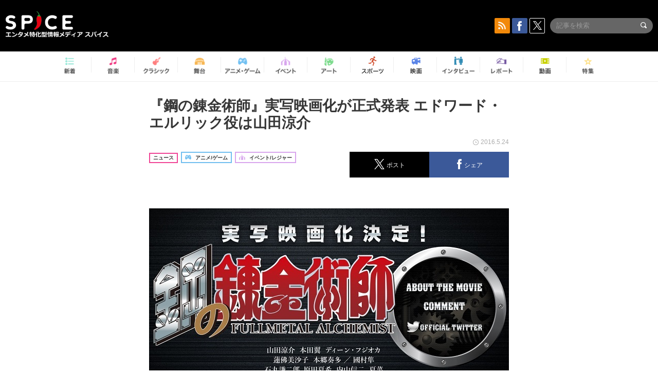

--- FILE ---
content_type: text/html; charset=UTF-8
request_url: https://spice.eplus.jp/articles/57647
body_size: 106232
content:
<!DOCTYPE html>
<html xmlns="http://www.w3.org/1999/xhtml" lang="ja">
    <head>
        <meta http-equiv="Content-Type" content="text/html; charset=UTF-8" />
<title>『鋼の錬金術師』実写映画化が正式発表 エドワード・エルリック役は山田涼介 | SPICE - エンタメ特化型情報メディア スパイス</title>

<meta http-equiv="Content-Language" content="ja">
<meta name="google" content="notranslate">

<meta name="viewport" content="width=device-width, initial-scale=1.0, minimum-scale=1.0, maximum-scale=1.0, user-scalable=no" />
<meta http-equiv="X-UA-Compatible" content="IE=edge,chrome=1" />

<meta name="description" content="漫画家・荒川弘氏の代表作でもある人気コミック『鋼の錬金術師』の実写映画化が正式発表された。  主人公のエドワード・エルリック役を山田涼介（Hey! Say! JUMP）が演じるほか、主人公の幼なじみでヒロインのウィンリィ・ロックベル役・本田翼、&amp;ldquo;焔の錬金術師&amp;rdquo;ロイ・マスタング役のディーン・フジオカ、ホムンクルスのラスト役・松雪泰子など、主要キャストが公式サイトにて解禁されている。  http://wwws.warnerbros.co.jp/hagarenmovie/  原作は2001年から2010年まで「月刊少年ガンガン」で連載され、TV・劇場アニメ化されるなど人気が爆発。全世界でシリーズ累計7,000万部超という記録を打ち立てた、世界的にも人気のある作品...">
<meta name="copyright" content="Copyright eplus inc. All Rights Reserved." />

<meta property="og:title" content="『鋼の錬金術師』実写映画化が正式発表 エドワード・エルリック役は山田涼介 | SPICE - エンタメ特化型情報メディア スパイス" />
<meta property="og:type" content="article" />
<meta property="og:image" content="https://spice.eplus.jp/images/WFg4vV7Fk9VWmewUrYdQOrWH5rxocT9pckyCsthq3yrgGNqTwzSCAQ7z3aJ2LPIv" />
<meta property="og:url" content="https://spice.eplus.jp/articles/57647" />
<meta property="og:site_name" content="SPICE（スパイス）｜エンタメ特化型情報メディア スパイス" />
<meta property="og:description" content="漫画家・荒川弘氏の代表作でもある人気コミック『鋼の錬金術師』の実写映画化が正式発表された。  主人公のエドワード・エルリック役を山田涼介（Hey! Say! JUMP）が演じるほか、主人公の幼なじみでヒロインのウィンリィ・ロックベル役・本田翼、&amp;ldquo;焔の錬金術師&amp;rdquo;ロイ・マスタング役のディーン・フジオカ、ホムンクルスのラスト役・松雪泰子など、主要キャストが公式サイトにて解禁されている。  http://wwws.warnerbros.co.jp/hagarenmovie/  原作は2001年から2010年まで「月刊少年ガンガン」で連載され、TV・劇場アニメ化されるなど人気が爆発。全世界でシリーズ累計7,000万部超という記録を打ち立てた、世界的にも人気のある作品..." />
<meta property="fb:app_id" content="491697727652745" />
<meta name="twitter:card" content="summary_large_image">
<meta name="twitter:site" content="@spice_topics">
<meta name="twitter:title" content="『鋼の錬金術師』実写映画化が正式発表 エドワード・エルリック役は山田涼介 | SPICE - エンタメ特化型情報メディア スパイス">
<meta name="twitter:description" content="漫画家・荒川弘氏の代表作でもある人気コミック『鋼の錬金術師』の実写映画化が正式発表された。  主人公のエドワード・エルリック役を山田涼介（Hey! Say! JUMP）が演じるほか、主人公の幼なじみでヒロインのウィンリィ・ロックベル役・本田翼、&amp;ldquo;焔の錬金術師&amp;rdquo;ロイ・マスタング役のディーン・フジオカ、ホムンクルスのラスト役・松雪泰子など、主要キャストが公式サイトにて解禁されている。  http://wwws.warnerbros.co.jp/hagarenmovie/  原作は2001年から2010年まで「月刊少年ガンガン」で連載され、TV・劇場アニメ化されるなど人気が爆発。全世界でシリーズ累計7,000万部超という記録を打ち立てた、世界的にも人気のある作品...">
<meta name="twitter:image:src" content="https://spice.eplus.jp/images/WFg4vV7Fk9VWmewUrYdQOrWH5rxocT9pckyCsthq3yrgGNqTwzSCAQ7z3aJ2LPIv">

<link rel="shortcut icon" type="image/x-icon" href="/img/favicon.ico" />
<link rel="icon" sizes="16x16" href="/img/icons/logo/16x16.png">
<link rel="icon" sizes="32x32" href="/img/icons/logo/32x32.png">
<link rel="icon" sizes="57x57" href="/img/icons/logo/57x57.png">
<link rel="icon" sizes="60x60" href="/img/icons/logo/60x60.png">
<link rel="icon" sizes="70x70" href="/img/icons/logo/70x70.png">
<link rel="icon" sizes="72x72" href="/img/icons/logo/72x72.png">
<link rel="icon" sizes="76x76" href="/img/icons/logo/76x76.png">
<link rel="icon" sizes="96x96" href="/img/icons/logo/96x96.png">
<link rel="icon" sizes="114x114" href="/img/icons/logo/114x114.png">
<link rel="icon" sizes="144x144" href="/img/icons/logo/144x144.png">
<link rel="icon" sizes="120x120" href="/img/icons/logo/120x120.png">
<link rel="apple-touch-icon" type="image/png" sizes="96x96" href="/img/icons/logo/96x96.png">
<link rel="apple-touch-icon" type="image/png" sizes="114x114" href="/img/icons/logo/114x114.png">
<link rel="apple-touch-icon" type="image/png" sizes="144x144" href="/img/icons/logo/144x144.png">
<link rel="apple-touch-icon" type="image/png" sizes="120x120" href="/img/icons/logo/120x120.png">
<link rel="apple-touch-icon" type="image/png" sizes="150x150" href="/img/icons/logo/150x150.png">
<link rel="apple-touch-icon" type="image/png" sizes="152x152" href="/img/icons/logo/152x152.png">
<link rel="apple-touch-icon" type="image/png" sizes="160x160" href="/img/icons/logo/160x160.png">
<link rel="apple-touch-icon" type="image/png" sizes="196x196" href="/img/icons/logo/196x196.png">
<link rel="apple-touch-icon" type="image/png" sizes="310x310" href="/img/icons/logo/310x310.png">
<meta name="msapplication-TileColor" content="#fff">
<meta name="msapplication-square70x70logo" content="/img/icons/logo/70x70.png"/>
<meta name="msapplication-square150x150logo" content="/img/icons/logo/150x150.png"/>
<meta name="msapplication-wide310x150logo" content="/img/icons/logo/310x150.png"/>
<meta name="msapplication-square310x310logo" content="/img/icons/logo/310x310.png"/>
<meta name="theme-color" content="#1e1e1e">

<meta name="apple-mobile-web-app-title" content="SPICE">

<meta name="apple-itunes-app" content="app-id=465887673">
<meta name="google-play-app" content="app-id=jp.eplus.android.all.app">

<link rel="prev" href="https://spice.eplus.jp/articles/57645" />
<link rel="next" href="https://spice.eplus.jp/articles/57679" />
<link rel="canonical" href="https://spice.eplus.jp/articles/57647" />

<link rel="amphtml" href="https://spice.eplus.jp/articles/57647/amp" />

<link href="/third_party/bootstrap_customized/css/bootstrap.min.css" rel="stylesheet">
<link rel="stylesheet" href="/third_party/jasny-jquery.smartbanner/jquery.smartbanner.css" type="text/css" media="screen">
<!--Service Specific-->

<link rel="stylesheet" href="/dist/app.min.css"/>
<!--[if lt IE 9]>
<script src="//oss.maxcdn.com/libs/html5shiv/3.7.0/html5shiv.js"></script>
<script src="//oss.maxcdn.com/libs/respond.js/1.3.0/respond.min.js"></script>
<![endif]-->
        <link rel="stylesheet" href="/dist/page/article.css"/>

<script type="text/javascript">
window.dataLayer = window.dataLayer || [];
window.dataLayer.push({'article_genre': 'アニメ/ゲーム'});
</script>

    </head>

    <body class="drawer drawer-left body-article">
        <script type="text/javascript">
window.__user_cookie_id = 'YUzB9aktBEBgwhEplmH74YLKuX1rSuTPHnQr';
</script>
<!-- Google Tag Manager -->
<noscript><iframe src="//www.googletagmanager.com/ns.html?id=GTM-MCRPHL"
height="0" width="0" style="display:none;visibility:hidden"></iframe></noscript>
<script>(function(w,d,s,l,i){w[l]=w[l]||[];w[l].push({'gtm.start':
new Date().getTime(),event:'gtm.js'});var f=d.getElementsByTagName(s)[0],
j=d.createElement(s),dl=l!='dataLayer'?'&l='+l:'';j.async=true;j.src=
'//www.googletagmanager.com/gtm.js?id='+i+dl;f.parentNode.insertBefore(j,f);
})(window,document,'script','dataLayer','GTM-MCRPHL');</script>
<!-- End Google Tag Manager -->

        <div role="banner">
            <div class="drawer-main drawer-default">
                <nav class="drawer-nav slidemenu" role="navigation">
                    <a class="item home clearfix" href="/">
    <div class="media-box"><span class="icon icon-menu home"></span></div><span class="text"> ホームへ戻る</span><span class="icon icon-arrow right gray"></span>
</a>

<h4 class="category-title">特集</h4>
<ul class="featured-list list-unstyled">
        <li>
        <a class="item clearfix" href="https://spice.eplus.jp/featured/0000163038/articles" style="padding-top: 4px;">
        <div class="desc-box featured-desc-box">
            <p>GO-AheadZ</p>
        </div>
        <span class="icon icon-arrow right gray"></span>
        </a>
    </li>
        <li>
        <a class="item clearfix" href="https://spice.eplus.jp/featured/0000172838/articles" style="padding-top: 4px;">
        <div class="desc-box featured-desc-box">
            <p>ショパン国際ピアノ・コンクール</p>
        </div>
        <span class="icon icon-arrow right gray"></span>
        </a>
    </li>
        <li>
        <a class="item clearfix" href="https://spice.eplus.jp/featured/0000120164/articles" style="padding-top: 4px;">
        <div class="desc-box featured-desc-box">
            <p>STAND UP! CLASSIC FESTIVAL</p>
        </div>
        <span class="icon icon-arrow right gray"></span>
        </a>
    </li>
        <li>
        <a class="item clearfix" href="https://spice.eplus.jp/featured/0000166611/articles" style="padding-top: 4px;">
        <div class="desc-box featured-desc-box">
            <p>RUSH BALL 2025 オフィシャルレポート</p>
        </div>
        <span class="icon icon-arrow right gray"></span>
        </a>
    </li>
        <li>
        <a class="item clearfix" href="https://spice.eplus.jp/featured/0000172169/articles" style="padding-top: 4px;">
        <div class="desc-box featured-desc-box">
            <p>BRAHMAN 30th Anniversary</p>
        </div>
        <span class="icon icon-arrow right gray"></span>
        </a>
    </li>
        <li>
        <a class="item clearfix" href="https://spice.eplus.jp/featured/0000172137/articles" style="padding-top: 4px;">
        <div class="desc-box featured-desc-box">
            <p>K-Musical Market</p>
        </div>
        <span class="icon icon-arrow right gray"></span>
        </a>
    </li>
        <li>
        <a class="item clearfix" href="https://spice.eplus.jp/featured/0000171590/articles" style="padding-top: 4px;">
        <div class="desc-box featured-desc-box">
            <p>届け!スタミュミュ愛</p>
        </div>
        <span class="icon icon-arrow right gray"></span>
        </a>
    </li>
        <li>
        <a class="item clearfix" href="https://spice.eplus.jp/featured/0000170284/articles" style="padding-top: 4px;">
        <div class="desc-box featured-desc-box">
            <p>ミュージカル『LAZARUS』上演記念特別連載 ～より楽しみ、理解するために～</p>
        </div>
        <span class="icon icon-arrow right gray"></span>
        </a>
    </li>
        <li>
        <a class="item clearfix" href="https://spice.eplus.jp/featured/0000169895/articles" style="padding-top: 4px;">
        <div class="desc-box featured-desc-box">
            <p>FAVOY</p>
        </div>
        <span class="icon icon-arrow right gray"></span>
        </a>
    </li>
        <li>
        <a class="item clearfix" href="https://spice.eplus.jp/featured/0000170582/articles" style="padding-top: 4px;">
        <div class="desc-box featured-desc-box">
            <p>eplus weekend club</p>
        </div>
        <span class="icon icon-arrow right gray"></span>
        </a>
    </li>
    </ul>
<a class="item link-featured clearfix" href="https://spice.eplus.jp/featured">
    <div class="media-box"><span class="icon icon-menu ico-feature"></span></div><span class="text">特集をもっと見る</span><span class="icon icon-arrow right gray"></span>
</a>


<h4 class="category-title">記事種別</h4>
<ul class="list-unstyled">
    <li><a class="item movie clearfix" href="https://spice.eplus.jp/articles/movies">
        <div class="media-box"><span class="icon icon-menu movie"></span></div><span class="text">動画</span><span class="icon icon-arrow right gray"></span>
        </a></li>
    <li><a class="item interview clearfix" href="/articles/interviews">
        <div class="media-box"><span class="icon icon-menu interview"></span></div><span class="text">インタビュー</span><span class="icon icon-arrow right gray"></span>
    </a></li>
    <li><a class="item report clearfix" href="/articles/reports">
        <div class="media-box"><span class="icon icon-menu report"></span></div><span class="text">レポート</span><span class="icon icon-arrow right gray"></span>
    </a></li>
</ul>

<h4 class="category-title">カテゴリー</h4>
<ul class="list-unstyled">
    <li><a class="item all clearfix" href="https://spice.eplus.jp/articles">
        <div class="media-box"><span class="icon icon-menu all"></span></div><span class="text">新着</span><span class="icon icon-arrow right gray"></span>
        </a></li>
    <li><a class="item music clearfix" href="https://spice.eplus.jp/articles/music">
        <div class="media-box"><span class="icon icon-menu music"></span></div><span class="text">音楽</span><span class="icon icon-arrow right gray"></span>
        </a></li>
    <li><a class="item classic clearfix" href="https://spice.eplus.jp/articles/classic">
        <div class="media-box"><span class="icon icon-menu classic"></span></div><span class="text">クラシック</span><span class="icon icon-arrow right gray"></span>
        </a></li>
    <li><a class="item drama clearfix" href="https://spice.eplus.jp/articles/play">
        <div class="media-box"><span class="icon icon-menu drama"></span></div><span class="text">舞台</span><span class="icon icon-arrow right gray"></span>
        </a></li>
    <li><a class="item game clearfix" href="https://spice.eplus.jp/articles/animation_or_game">
        <div class="media-box"><span class="icon icon-menu game"></span></div><span class="text">アニメ/ゲーム</span><span class="icon icon-arrow right gray"></span>
        </a></li>
    <li><a class="item event clearfix" href="https://spice.eplus.jp/articles/event_or_leisure">
        <div class="media-box"><span class="icon icon-menu event"></span></div><span class="text">イベント/レジャー</span><span class="icon icon-arrow right gray"></span>
        </a></li>
    <li><a class="item art clearfix" href="https://spice.eplus.jp/articles/art">
        <div class="media-box"><span class="icon icon-menu art"></span></div><span class="text">アート</span><span class="icon icon-arrow right gray"></span>
        </a></li>
    <li><a class="item sports clearfix" href="/articles/sports">
        <div class="media-box"><span class="icon icon-menu sports"></span></div><span class="text">スポーツ</span><span class="icon icon-arrow right gray"></span>
    </a></li>
    <li><a class="item cinema clearfix" href="/articles/cinema">
        <div class="media-box"><span class="icon icon-menu cinema"></span></div><span class="text">映画</span><span class="icon icon-arrow right gray"></span>
    </a></li>
</ul>

<div class="item"></div>
                </nav>
            </div>
        </div>

        <div class="drawer-overlay">
            <!-- content -->
            <div class="clearfix">
                <div class="page-body">
                    <header class="app-hidden">
    <div class="site-header clearfix">
                <div class="header-above container">
                        <div id="drawer-btn" class="pull-left visible-xs-block drawer-btn">
                <span class="icon icon-header-menu">&nbsp;</span>
            </div>
                                    <a class="pull-right visible-xs-block" data-toggle="collapse" href="#sp-search" aria-expanded="false" aria-controls="sp-search">
                <span class="icon icon-search">&nbsp;</span>
            </a>
                                    <a class="logo" href="/">&nbsp;</a>

                        <div class="column3-banner-box pull-right hidden-xs clearfix">
                                    <div class="sns-buttons-3column-banner hidden">
                        <a class="sns-text" href="https://www.facebook.com/spiceofficial" target="_blank" style="margin-right:10px;">
                            <span class="btn btn-sns square facebook">
                                <span class="icon icon-facebook"></span>
                            </span>
                            facebook
                        </a>
                        <a href="https://twitter.com/spice_topics" target="_blank" class="sns-text btn btn-sns square twitter">
                            <span class="btn btn-sns square twitter">
                                <span class="icon icon-twitter"></span>
                            </span>
                            twitter
                        </a>
                    </div>
                    <form class="pull-right" id="pc-header-search">
                        <div class="pc-search-wrapper" id="pc-search">
                            <input type="text" class="search-field form-control" name="keywords[]" placeholder="記事を検索"/>
                            <button class="submit" type="submit">
                                <span class="icon icon-search-in-field"></span>
                            </button>
                        </div>
                    </form>
                    <div class="sns-buttons-default pull-right hidden-md">
                        <a href="/rss" class="btn btn-sns square rss">
                            <span class="icon icon-rss"></span>
                        </a>
                        <a href="https://www.facebook.com/spiceofficial" target="_blank" class="btn btn-sns square facebook">
                            <span class="icon icon-facebook"></span>
                        </a>
                        <a href="https://twitter.com/spice_topics" target="_blank" class="btn btn-sns square twitter">
                            <span class="icon icon-twitter"></span>
                        </a>
                    </div>
                
                            </div>
        </div>

                        <div class="sp-search container collapse" id="sp-search">
            <form id="sp-header-search">
                <div class="sp-search-wrapper">
                    <input type="search" class="search-field form-control hidden-sm hidden-md hidden-lg" name="keywords[]" placeholder="記事を検索"/>
                    <button class="submit hidden-sm hidden-md hidden-lg" type="submit">
                        <span class="icon icon-search-in-field"></span>
                    </button>
                </div>
            </form>
        </div>
                    </div>

    <div id="category-menu-wrapper" class=" hidden-xs">
                        
        <!-- begin category-menu -->
        <nav class="category-menu-wrapper grid">
        <ul class="header-category-menu list-unstyled clearfix">
            <li class="rb-sm-only"><a class="rb-top" href="/"> <span class="icon icon-menu-name top"></span> <span class="rb-label">トップ</span></a></li>
            <li><a class="new" href="https://spice.eplus.jp/articles">
                <span class="icon icon-menu-name rb-new"></span>
                <span class="rb-label">新着</span>
                </a></li>
            <li><a class="music" href="https://spice.eplus.jp/articles/music">
                <span class="icon icon-menu-name music"></span>
                <span class="rb-label">音楽</span>
                </a></li>
            <li><a class="classic" href="https://spice.eplus.jp/articles/classic">
                <span class="icon icon-menu-name classic"></span>
                <span class="rb-label">クラシック</span>
                </a></li>
            <li><a class="drama" href="https://spice.eplus.jp/articles/play">
                <span class="icon icon-menu-name drama"></span>
                <span class="rb-label">舞台</span>
                </a></li>
            <li><a class="game" href="https://spice.eplus.jp/articles/animation_or_game">
                <span class="icon icon-menu-name game"></span>
                <span class="rb-label">アニメ・ゲーム</span>
                </a></li>
            <li><a class="event" href="https://spice.eplus.jp/articles/event_or_leisure">
                <span class="icon icon-menu-name event"></span>
                <span class="rb-label">イベント</span>
                </a></li>
            <li><a class="art" href="https://spice.eplus.jp/articles/art">
                <span class="icon icon-menu-name art"></span>
                <span class="rb-label">アート</span>
                </a></li>
            <li><a class="sports" href="https://spice.eplus.jp/articles/sports">
                <span class="icon icon-menu-name sports"></span>
                <span class="rb-label">スポーツ</span>
                </a></li>
            <li><a class="cinema" href="https://spice.eplus.jp/articles/cinema">
                <span class="icon icon-menu-name cinema"></span>
                <span class="rb-label">映画</span>
                </a></li>
            <li><a class="interview" href="https://spice.eplus.jp/articles/interviews">
                <span class="icon icon-menu-name interview"></span>
                <span class="rb-label">インタビュー</span>
                </a></li>
            <li><a class="report" href="https://spice.eplus.jp/articles/reports">
                <span class="icon icon-menu-name report"></span>
                <span class="rb-label">レポート</span>
                </a></li>
            <li><a class="movie" href="https://spice.eplus.jp/articles/movies">
                <span class="icon icon-menu-name movie"></span>
                <span class="rb-label">動画</span>
                </a></li>
            <li><a class="feature" href="https://spice.eplus.jp/featured">
                <span class="icon icon-menu-name feature"></span>
                <span class="rb-label">特集</span>
                </a></li>
        </ul>
        </nav>
        <!-- end category-menu -->
    </div>


    	</header>

                    <div class="container contents-container">

                                                                        <div class="article-page">
                            <main>
                            

<div class="article-detail grid">
    <article class="article-padding">
        <section class="clearfix">
                        <div class="clearfix rb-wrap-article-header">
    <h1 class="article-title first js-side-share-btn-show-pos">『鋼の錬金術師』実写映画化が正式発表 エドワード・エルリック役は山田涼介</h1>
        <div class="rb-icon-text-area">
        <div class="rb-wrap-icon-text">
                        <div class="icon rb-icon-text rb-icon-text--news">
                                ニュース
            </div>
                        <div class="icon rb-icon-text rb-icon-text--game">
                                <span class="icon rb-icon-cat rb-icon-cat--game"></span>
                                アニメ/ゲーム
            </div>
                        <div class="icon rb-icon-text rb-icon-text--event">
                                <span class="icon rb-icon-cat rb-icon-cat--event"></span>
                                イベント/レジャー
            </div>
                    </div>
    </div>
        <div class="sns-share-area rb-sns-share-area rb-sns-share-area--header">
        <div class="time text-right"> <span class="icon icon-clock"></span> 2016.5.24 </div>
        <ul class="sns-share with-hot list-unstyled clearfix app-hidden">
    <!--<li class="rb-hot">
        <div class="btn btn-share rb-btn-share rb-btn-hot x-hot-spice-button">
            <span class="rb-btn-hot__counter x-text"></span>
            <span class="icon rb-icon-featured"></span>
        </div>
    </li>-->
    <li>
        <button class="btn btn-share rb-btn-share twitter" data-type="twitter" data-url="http://twitter.com/share?count=horizontal&amp;url=https%3A%2F%2Fspice.eplus.jp%2Farticles%2F57647&amp;text=%E3%80%8E%E9%8B%BC%E3%81%AE%E9%8C%AC%E9%87%91%E8%A1%93%E5%B8%AB%E3%80%8F%E5%AE%9F%E5%86%99%E6%98%A0%E7%94%BB%E5%8C%96%E3%81%8C%E6%AD%A3%E5%BC%8F%E7%99%BA%E8%A1%A8+%E3%82%A8%E3%83%89%E3%83%AF%E3%83%BC%E3%83%89%E3%83%BB%E3%82%A8%E3%83%AB%E3%83%AA%E3%83%83%E3%82%AF%E5%BD%B9%E3%81%AF%E5%B1%B1%E7%94%B0%E6%B6%BC%E4%BB%8B+%7C+SPICE+-+%E3%82%A8%E3%83%B3%E3%82%BF%E3%83%A1%E7%89%B9%E5%8C%96%E5%9E%8B%E6%83%85%E5%A0%B1%E3%83%A1%E3%83%87%E3%82%A3%E3%82%A2+%E3%82%B9%E3%83%91%E3%82%A4%E3%82%B9">
            <span class="icon icon-twitter"></span>
            <span class="action-text">ポスト</span>
        </button>
    </li>
    <li>
        <button class="btn btn-share rb-btn-share facebook" data-type="facebook" data-url="http://www.facebook.com/share.php?u=https%3A%2F%2Fspice.eplus.jp%2Farticles%2F57647">
            <span class="icon icon-facebook"></span>
            <span class="action-text">シェア</span>
        </button>
    </li>
    <li class="visible-xs-block">
        <button class="btn btn-share line" data-type="line" data-url="http://line.me/R/msg/text/?%E3%80%8E%E9%8B%BC%E3%81%AE%E9%8C%AC%E9%87%91%E8%A1%93%E5%B8%AB%E3%80%8F%E5%AE%9F%E5%86%99%E6%98%A0%E7%94%BB%E5%8C%96%E3%81%8C%E6%AD%A3%E5%BC%8F%E7%99%BA%E8%A1%A8%20%E3%82%A8%E3%83%89%E3%83%AF%E3%83%BC%E3%83%89%E3%83%BB%E3%82%A8%E3%83%AB%E3%83%AA%E3%83%83%E3%82%AF...%EF%BD%9CSPICE%EF%BD%9Chttps%3A%2F%2Fspice.eplus.jp%2Farticles%2F57647">
            <span class="icon icon-line"></span>
            <span class="action-text">送る</span>
        </button>
    </li>
</ul>
    </div>
</div>
<div class="img-wrapper imgsize100">
    <img src="https://spice.eplus.jp/images/WFg4vV7Fk9VWmewUrYdQOrWH5rxocT9pckyCsthq3yrgGNqTwzSCAQ7z3aJ2LPIv" alt="実写版 映画『鋼の錬金術師』公式サイトより引用"/>
    <p class="img-exp">実写版 映画『鋼の錬金術師』公式サイトより引用 </p>
</div>

                        <div class="template">
                <p>漫画家・荒川弘氏の代表作でもある人気コミック『鋼の錬金術師』の実写映画化が正式発表された。</p>

<p>主人公のエドワード・エルリック役を山田涼介（Hey! Say! JUMP）が演じるほか、主人公の幼なじみでヒロインのウィンリィ・ロックベル役・本田翼、&ldquo;焔の錬金術師&rdquo;ロイ・マスタング役のディーン・フジオカ、ホムンクルスのラスト役・松雪泰子など、主要キャストが公式サイトにて解禁されている。</p>

<p><a href="http://wwws.warnerbros.co.jp/hagarenmovie/" target="_blank"><strong>http://wwws.warnerbros.co.jp/hagarenmovie/</strong></a></p>

<p>原作は2001年から2010年まで「月刊少年ガンガン」で連載され、TV・劇場アニメ化されるなど人気が爆発。全世界でシリーズ累計7,000万部超という記録を打ち立てた、世界的にも人気のある作品である。連載終了後6年が過ぎた今も熱狂的に支持される、日本漫画界のマスターピースのひとつである。</p>

<p>本作で監督を務めるのは曽利文彦氏。2002年に松本大洋原作の漫画『ピンポン』の映画化を手がけ、ジェームズ・キャメロン監督の『タイタニック』でCGも手掛けたスペシャリストだ。曽根氏は今回の映画化にあたって「『ピンポン』は企画段階から参加し、自らの想いが強く反映された作品ですが、今作はそれ以来となる、自らが立ち上げた作品であり、特別な思い入れがあります。『鋼の錬金術師』の世界観やテーマ性、そして&ldquo;生きていくことの真実&rdquo;を描いた、この素晴らしいストーリーを幅広い世代にご覧いただけるよう、チーム一丸となって全力で取り組んでいきたいです」と今回の企画に対する意欲を見せた。</p>

<p>実写映画化が決定したことに荒川氏は「色々なメディア展開をしてきた鋼の錬金術師ですが、なんと実写化！マンガでは豆粒ドチビのすぐキレる主人公なので、山田さんに演じていただくのは、なんだか申し訳ない気分です&hellip;！！（あ、ヒロインもすぐキレますね。すみません&hellip;）曽利監督はマンガ表現とリアル部分をつなぐCGを上手に使われる方なので、アニメやゲームとはまた違った表現を見せていただけそうで楽しみです！」とコメントを寄せている。</p>

<p>その他のキャストとして、マスタング大佐の親友ヒューズ中佐役に佐藤隆太、マスタングの側近ホークアイ中尉役に蓮佛美沙子、ロス少尉役に夏菜。本作で重要な役割を担う国家錬金術師のタッカ―役に大泉洋、ドクター・マルコ―役に國村隼、そしてハクロ将軍役に小日向文世、&ldquo;嫉妬&rdquo;のエンヴィー役に本郷奏多、&ldquo;暴食&rdquo;のグラトニー役に内山信二、ホムンクルスと共謀するコーネロ教主役に石丸謙二郎という面々が名を連ねている。</p>

<p>配給のワーナー・ブラザース映画では、世界にも通用する原作の映画化とあって、国内に留まらないワールドワイドな展開を視野に入れていると言う。邦画の常識をぶち破る究極のエンターテインメント『鋼の錬金術師』の今後の動向に目が離せない。</p>

<p><br />
映画『鋼の錬金術師』は2017年冬、全国公開。</p>

<p><br />
●STORY</p>

<p>錬金術とは物質の構成や形状を変化させ新たなものに作り替える技術で、無から有を生む万能の術ではなく、「等価交換」を原則とする厳正科学である。</p>

<p>幼い頃、亡くなった母にもう一度会いたいという想いから &ldquo;錬金術&rdquo;において最大の禁忌とされる人体錬成を行った兄、エドワード・エルリックと弟、アルフォンス・エルリック。しかし、錬成は失敗。エドワードは左足を、アルフォンスは体全てを失ってしまう。エドワードは自身の右腕を代償にアルフォンスの魂を錬成して、鎧に定着させることに成功し、アルフォンスは一命を取り留める。<br />
時が経ち、エドワードは自ら失った右腕と左脚に機械鎧（オートメール）を装着し、失った身体を取り戻す手掛かりを得るために国家錬金術師となり、&ldquo;鋼&rdquo;の錬金術師と呼ばれていた。そしてその手掛かりが&ldquo;賢者の石&rdquo;と呼ばれる伝説の石であることを確信する。<br />
弟の体を取り戻すために命をかける兄と、彼を支える鎧姿の心優しい弟。亡き母の「人体錬成」の代償として失った全てを取り戻すため、不可能を可能にするほどの絶大な力を秘めると言われる&ldquo;賢者の石&rdquo;を探す二人の壮大な冒険の旅が今、始まる――やがて&ldquo;賢者の石&rdquo;を探す旅は国家をも揺るがす巨大な陰謀をめぐる熾烈な戦いへ変貌していく―</p>

<p>&nbsp;</p>

<div style="background:#FFFFF0; border:1px solid #ccc; padding:5px 10px"><span style="color:#FF8C00"><big><strong>作品情報</strong></big></span></div>

<div style="background:#FFFFF0; border:1px solid #ccc; padding:5px 10px"><big><strong>鋼の錬金術師</strong></big>

<p><span style="background-color:rgb(255, 255, 240)">■監督：曽利文彦</span><br />
<span style="background-color:rgb(255, 255, 240)">■原作：「鋼の錬金術師」荒川弘（「ガンガンコミックス」スクウェア・エニックス刊）</span><br />
<span style="background-color:rgb(255, 255, 240)">■エグゼクティブ・プロデューサー：濱名一哉</span><br />
<br />
【出演キャスト】<br />
エドワード・エルリック役：山田涼介<br />
ウィンリィ・ロックベル役：本田翼<br />
ロイ・マスタング役：ディーン・フジオカ<br />
ラスト役：松雪泰子</p>

<p>ヒューズ中佐役：佐藤隆太<br />
ホークアイ中尉役：蓮佛美沙子<br />
ロス少尉役：夏菜<br />
タッカ―役：大泉洋<br />
ドクター・マルコー役：國村隼<br />
ハクロ将軍役：小日向文世</p>

<p>エンヴィー役：本郷奏多<br />
グラトニー役：内山信二<br />
コーネロ教主役：石丸謙二郎<br />
&nbsp;</p>
</div>

<p>&nbsp;</p>

                                                    
            </div>
            
            
                    </section>

    </article>

    <aside>
                <section>
            <h3 class="secondary-title">SPICER</h3>
            <div class="contents-padding clearfix">
                <div class="spicer-profile-box">
    <div class="spicer-profile clearfix">
        <div class="cell thumb-wrapper">
                        <a href="/spicers/4/articles">
                            <div class="thumb">
                    <div class="thumb-wrap">
                        <img src="https://spice.eplus.jp/images/PHXYoelnhowcX9k6dcZnH4gTNCLxBk6VaYkpMK4EQzuQo5VIU8bRa6YwBxvbNLG7" alt="加東岳史"/>
                    </div>
                </div>
                <div class="spicer-rank">
                                        <span class="icon icon-spicer"></span>
                    <span class="icon icon-spicer"></span>
                                    </div>
                        </a>
                    </div>
        <div class="cell" style="padding-left: 15px;">
                        <a href="/spicers/4/articles">
                            <p class="name">加東岳史</p>
                        </a>
                        <div class="job">SPICE編集部</div>
            <ul class="info list-unstyled">
                                                                                <li>
                    <span class="item-name">twitter:</span>
                    <a href="https://twitter.com/spice_anige" target="_blank">@spice_anige</a>
                </li>
                                                                <li>
                    <span class="item-name">facebook: </span>
                    <a href="https://www.facebook.com/takeshi.kato.3557" target="_blank">https://www.facebook.com/takeshi.kato.3557</a>
                </li>
                                                            </ul>
            <p class="spicer-intro">SPICE編集部アニメ/ゲーム担当

劇団GAIA_crew代表、劇作家、演出家、俳優としても活動中。元株式会社ウルトラシープ所属のクリエイターとして
文筆業なども行っております。元々アニメやゲームのサブカルチャーが好きでしたが、それ以上にエンターテイメントが大好きということに気がついてしまいました。

アニソンRemixを中心としたオールジャンルのDJもしていたり、色々なエンタメに貪欲に首を突っ込んでいます。
『面白いものを自分が体験したように感じられる記事』を書けるように日々精進。多忙な中にも楽しみを忘れないように生きております。
</p>
        </div>
    </div>
</div>
            </div>
        </section>
        
        <section>
            
            <div class="sns-share-area app-hidden">
                <ul class="sns-share sns_share_under x-sns-share-count list-unstyled clearfix" id="sns-manual-count">
                    <li>
                        <button class="btn btn-share twitter" data-type="twitter" data-url="http://twitter.com/share?count=horizontal&amp;url=https%3A%2F%2Fspice.eplus.jp%2Farticles%2F57647&amp;text=%E3%80%8E%E9%8B%BC%E3%81%AE%E9%8C%AC%E9%87%91%E8%A1%93%E5%B8%AB%E3%80%8F%E5%AE%9F%E5%86%99%E6%98%A0%E7%94%BB%E5%8C%96%E3%81%8C%E6%AD%A3%E5%BC%8F%E7%99%BA%E8%A1%A8+%E3%82%A8%E3%83%89%E3%83%AF%E3%83%BC%E3%83%89%E3%83%BB%E3%82%A8%E3%83%AB%E3%83%AA%E3%83%83%E3%82%AF%E5%BD%B9%E3%81%AF%E5%B1%B1%E7%94%B0%E6%B6%BC%E4%BB%8B+%7C+SPICE+-+%E3%82%A8%E3%83%B3%E3%82%BF%E3%83%A1%E7%89%B9%E5%8C%96%E5%9E%8B%E6%83%85%E5%A0%B1%E3%83%A1%E3%83%87%E3%82%A3%E3%82%A2+%E3%82%B9%E3%83%91%E3%82%A4%E3%82%B9">
                            <span class="icon icon-twitter"></span>
                            <span class="action-text">ポスト</span>
                        </button>
                    </li>
                    <li>
                        <button class="btn btn-share facebook" data-type="facebook" data-url="http://www.facebook.com/share.php?u=https%3A%2F%2Fspice.eplus.jp%2Farticles%2F57647" data-layout="box_count">
                            <span class="icon icon-facebook"></span>
                            <span class="action-text">シェア</span>
                        </button>
                    </li>
                    <li>
                        <button class="btn btn-share hatebu" data-type="hatebu" data-url="http://b.hatena.ne.jp/entry/https%3A%2F%2Fspice.eplus.jp%2Farticles%2F57647" data-hatena-bookmark-title="『鋼の錬金術師』実写映画化が正式発表 エドワード・エルリック役は山田涼介 | SPICE - エンタメ特化型情報メディア スパイス" data-hatena-bookmark-lang="ja">
                            <span class="icon icon-hatebu"></span>
                            <span class="action-text">はてブ</span>
                        </button>
                    </li>
                    <li class="visible-xs-block">
                        <button class="btn btn-share line" data-type="line" data-url="http://line.me/R/msg/text/?%E3%80%8E%E9%8B%BC%E3%81%AE%E9%8C%AC%E9%87%91%E8%A1%93%E5%B8%AB%E3%80%8F%E5%AE%9F%E5%86%99%E6%98%A0%E7%94%BB%E5%8C%96%E3%81%8C%E6%AD%A3%E5%BC%8F%E7%99%BA%E8%A1%A8%20%E3%82%A8%E3%83%89%E3%83%AF%E3%83%BC%E3%83%89%E3%83%BB%E3%82%A8%E3%83%AB%E3%83%AA%E3%83%83%E3%82%AF...%EF%BD%9CSPICE%EF%BD%9Chttps%3A%2F%2Fspice.eplus.jp%2Farticles%2F57647">
                            <span class="icon icon-line"></span>
                            <span class="action-text">送る</span>
                        </button>
                    </li>
                    <li class="li_mail_under">
                        <button class="btn btn-share mail" data-type="mail" data-url="mailto:?body=%E3%80%8E%E9%8B%BC%E3%81%AE%E9%8C%AC%E9%87%91%E8%A1%93%E5%B8%AB%E3%80%8F%E5%AE%9F%E5%86%99%E6%98%A0%E7%94%BB%E5%8C%96%E3%81%8C%E6%AD%A3%E5%BC%8F%E7%99%BA%E8%A1%A8%20%E3%82%A8%E3%83%89%E3%83%AF%E3%83%BC%E3%83%89%E3%83%BB%E3%82%A8%E3%83%AB%E3%83%AA%E3%83%83%E3%82%AF...%EF%BD%9CSPICE%EF%BD%9Chttps%3A%2F%2Fspice.eplus.jp%2Farticles%2F57647">
                            <span class="icon icon-mail"></span>
                            <span class="action-text">送信</span>
                        </button>
                    </li>
                </ul>

                <a href="/rss" class="btn btn-sns rss">
                    <span class="icon icon-rss"></span> RSSフィードの購読はこちら
                    <span class="icon icon-arrow white right"></span>
                </a>
            </div>

            
            <div class="sns-main-area app-hidden">
                <div class="twitter-main-area">
                    <p class="title">多彩なエンタメ情報をTwitterで発信中<br>SPICE公式アカウントをフォローしよう！</p>

                    <div class="clearfix">
                        <div class="follow-twitter-button left">
                            <p class="category">SPICE総合アカウント</p>
                            <a href="https://twitter.com/spice_topics" class="twitter-follow-button"  data-lang="ja" data-show-count="false">Follow @spice_topics</a>
                        </div>
                        <div class="follow-twitter-button right">
                            <p class="category">音楽</p>
                            <a href="https://twitter.com/spice_mu" class="twitter-follow-button"  data-lang="ja" data-show-count="false">Follow @spice_topics</a>
                        </div>
                        <div class="follow-twitter-button left">
                            <p class="category">演劇 / ミュージカル / ダンス</p>
                            <a href="https://twitter.com/spice_stage" class="twitter-follow-button"  data-lang="ja" data-show-count="false">Follow @spice_topics</a>
                        </div>
                        <div class="follow-twitter-button right">
                            <p class="category">アニメ / ゲーム</p>
                            <a href="https://twitter.com/spice_anige" class="twitter-follow-button"  data-lang="ja" data-show-count="false">Follow @spice_topics</a>
                        </div>
                    </div>
                </div>
                <div class="facebook-main-area">
                    <p class="title">この記事が気に入ったら<span class="red">いいね！</span>しよう</p>
                    <div class="fb-like" data-href="https://www.facebook.com/spiceofficial/" data-layout="button_count" data-action="like" data-show-faces="false" data-share="false"></div>
                    <div class="foot">
                        見逃せない <img class="logo" src="/img/logo_footer.png" alt="SPICE"> の最新情報をお届けします
                    </div>
                </div>
            </div>

            <div class="meta-content app-hidden">
                <div class="prev-next-area">
                    <a class="btn btn-gray btn-prev pull-left " href="/articles/57645"><span class="icon icon-arrow black left"></span> 前の記事</a>
                    <a class="btn btn-gray btn-next pull-right " href="/articles/57679">次の記事 <span class="icon icon-arrow black right"></span></a>
                </div>
            </div>
        </section>
    </aside>
</div>





                            </main>
                            <aside>
                                
<section class="grid js-relation-tag-list app-hidden">
    <h3 class="title-underline" style="margin-bottom:0;">
        <span class="icon icon-tag-o"></span> 関連キーワード
    </h3>
    <ul class="tag-list list-inline">
        <li><a href="https://spice.eplus.jp/featured/0000000825/articles" class="js-tracking-event" data-tracking-id="0000000825" data-tracking-type="keyword"><span class="icon icon-tag-orange"></span>松雪泰子</a></li>
        <li><a href="https://spice.eplus.jp/featured/0000001565/articles" class="js-tracking-event" data-tracking-id="0000001565" data-tracking-type="keyword"><span class="icon icon-tag-orange"></span>小日向文世</a></li>
        <li><a href="https://spice.eplus.jp/featured/0000003414/articles" class="js-tracking-event" data-tracking-id="0000003414" data-tracking-type="keyword"><span class="icon icon-tag-orange"></span>大泉洋</a></li>
        <li><a href="https://spice.eplus.jp/featured/0000003434/articles" class="js-tracking-event" data-tracking-id="0000003434" data-tracking-type="keyword"><span class="icon icon-tag-orange"></span>佐藤隆太</a></li>
        <li><a href="https://spice.eplus.jp/featured/0000010811/articles" class="js-tracking-event" data-tracking-id="0000010811" data-tracking-type="keyword"><span class="icon icon-tag-orange"></span>石丸謙二郎</a></li>
        <li><a href="https://spice.eplus.jp/featured/0000015990/articles" class="js-tracking-event" data-tracking-id="0000015990" data-tracking-type="keyword"><span class="icon icon-tag-orange"></span>國村隼</a></li>
        <li><a href="https://spice.eplus.jp/featured/0000040329/articles" class="js-tracking-event" data-tracking-id="0000040329" data-tracking-type="keyword"><span class="icon icon-tag-orange"></span>内山信二</a></li>
        <li><a href="https://spice.eplus.jp/featured/0000045711/articles" class="js-tracking-event" data-tracking-id="0000045711" data-tracking-type="keyword"><span class="icon icon-tag-orange"></span>蓮佛美沙子</a></li>
        <li><a href="https://spice.eplus.jp/featured/0000046872/articles" class="js-tracking-event" data-tracking-id="0000046872" data-tracking-type="keyword"><span class="icon icon-tag-orange"></span>鋼の錬金術師</a></li>
        <li><a href="https://spice.eplus.jp/featured/0000060297/articles" class="js-tracking-event" data-tracking-id="0000060297" data-tracking-type="keyword"><span class="icon icon-tag-orange"></span>夏菜</a></li>
        <li><a href="https://spice.eplus.jp/featured/0000061926/articles" class="js-tracking-event" data-tracking-id="0000061926" data-tracking-type="keyword"><span class="icon icon-tag-orange"></span>本郷奏多</a></li>
        <li><a href="https://spice.eplus.jp/featured/0000073953/articles" class="js-tracking-event" data-tracking-id="0000073953" data-tracking-type="keyword"><span class="icon icon-tag-orange"></span>ディーン・フジオカ</a></li>
        <li><a href="https://spice.eplus.jp/featured/0000073963/articles" class="js-tracking-event" data-tracking-id="0000073963" data-tracking-type="keyword"><span class="icon icon-tag-orange"></span>本田翼</a></li>
    </ul>
</section>

<section id="result-area" class="grid genre-news latest-list-aside">
    <h2 class="title-underline" style="margin-bottom:0;"> <span class="icon icon-article"></span> 関連記事 </h2>
    <ul class="article-list list-unstyled news-container change-after-render">
        
     
                    <li>
                <a class="cell desc-left" href="/articles/342476">
                    <h5 class="title"><span class="js-ellipsis">舞台『鋼の錬金術師』第三弾公演、副題が「―闇と光の野望―」に決定　キャラビジュアルなども解禁</span></h5>
                    <div class="info clearfix">
                        <div class="time full-width">
                            <span class="icon icon-clock"></span>
                            <span class="time-text js-ellipsis-sp">
                                                                    2025.12.2 ｜ SPICER                                                            </span>
                        </div>
                                                <div class="type clearfix">
                            <div class="rb-wrap-icon-text">
                                                                <div class="icon rb-icon-text rb-icon-text--news">
                                                                        ニュース
                                </div>
                                                                <div class="icon rb-icon-text rb-icon-text--drama">
                                                                        <span class="icon rb-icon-cat rb-icon-cat--drama"></span>
                                                                        舞台
                                </div>
                                                                <div class="icon rb-icon-text rb-icon-text--game">
                                                                        <span class="icon rb-icon-cat rb-icon-cat--game"></span>
                                                                        アニメ/ゲーム
                                </div>
                                                            </div>
                        </div>
                                            </div>
                </a>
                <a class="thumb cell" href="/articles/342476">
                                                                    <div class="thumb-wrap imgLiquid_bgSize imgLiquid_ready" style="background-image: url('https://spice.eplus.jp/images/C13pQ0egpjr2wzECFjY0P4LBOfxMxg0C0ej2XHtbwW2GVyg5ULcIEE8F44zKIO3n/small'); background-size: contain; background-position: center 50%; background-repeat: no-repeat;">
                                                        <img loading="lazy" class="" src="https://spice.eplus.jp/images/C13pQ0egpjr2wzECFjY0P4LBOfxMxg0C0ej2XHtbwW2GVyg5ULcIEE8F44zKIO3n/small" data-original="https://spice.eplus.jp/images/C13pQ0egpjr2wzECFjY0P4LBOfxMxg0C0ej2XHtbwW2GVyg5ULcIEE8F44zKIO3n/small" alt="舞台『鋼の錬金術師』第三弾公演、副題が「―闇と光の野望―」に決定　キャラビジュアルなども解禁" style="display: none;">
                        </div>
                                                            </a>
            </li>
             
                    <li>
                <a class="cell desc-left" href="/articles/341071">
                    <h5 class="title"><span class="js-ellipsis">舞台『鋼の錬金術師』第三弾が26年に決定　一色洋平と廣野凌大がWキャストで続投</span></h5>
                    <div class="info clearfix">
                        <div class="time full-width">
                            <span class="icon icon-clock"></span>
                            <span class="time-text js-ellipsis-sp">
                                                                    2025.9.29 ｜ SPICER                                                            </span>
                        </div>
                                                <div class="type clearfix">
                            <div class="rb-wrap-icon-text">
                                                                <div class="icon rb-icon-text rb-icon-text--news">
                                                                        ニュース
                                </div>
                                                                <div class="icon rb-icon-text rb-icon-text--drama">
                                                                        <span class="icon rb-icon-cat rb-icon-cat--drama"></span>
                                                                        舞台
                                </div>
                                                                <div class="icon rb-icon-text rb-icon-text--game">
                                                                        <span class="icon rb-icon-cat rb-icon-cat--game"></span>
                                                                        アニメ/ゲーム
                                </div>
                                                            </div>
                        </div>
                                            </div>
                </a>
                <a class="thumb cell" href="/articles/341071">
                                                                    <div class="thumb-wrap imgLiquid_bgSize imgLiquid_ready" style="background-image: url('https://spice.eplus.jp/images/W1JLxf9NSpltorUCm7hw0rUDRU9Zu8OQAQnYl1OqdXvkBQPyYSb2EHvS5Gpvil6e/small'); background-size: contain; background-position: center 50%; background-repeat: no-repeat;">
                                                        <img loading="lazy" class="" src="https://spice.eplus.jp/images/W1JLxf9NSpltorUCm7hw0rUDRU9Zu8OQAQnYl1OqdXvkBQPyYSb2EHvS5Gpvil6e/small" data-original="https://spice.eplus.jp/images/W1JLxf9NSpltorUCm7hw0rUDRU9Zu8OQAQnYl1OqdXvkBQPyYSb2EHvS5Gpvil6e/small" alt="舞台『鋼の錬金術師』第三弾が26年に決定　一色洋平と廣野凌大がWキャストで続投" style="display: none;">
                        </div>
                                                            </a>
            </li>
             
                    <li>
                <a class="cell desc-left" href="/articles/329489">
                    <h5 class="title"><span class="js-ellipsis">舞台『鋼の錬金術師』―それぞれの戦場―が開幕　舞台写真＆一色洋平・廣野凌大らキャスト・スタッフコメントが公開</span></h5>
                    <div class="info clearfix">
                        <div class="time full-width">
                            <span class="icon icon-clock"></span>
                            <span class="time-text js-ellipsis-sp">
                                                                    2024.6.9 ｜ SPICER                                                            </span>
                        </div>
                                                <div class="type clearfix">
                            <div class="rb-wrap-icon-text">
                                                                <div class="icon rb-icon-text rb-icon-text--news">
                                                                        ニュース
                                </div>
                                                                <div class="icon rb-icon-text rb-icon-text--drama">
                                                                        <span class="icon rb-icon-cat rb-icon-cat--drama"></span>
                                                                        舞台
                                </div>
                                                                <div class="icon rb-icon-text rb-icon-text--game">
                                                                        <span class="icon rb-icon-cat rb-icon-cat--game"></span>
                                                                        アニメ/ゲーム
                                </div>
                                                            </div>
                        </div>
                                            </div>
                </a>
                <a class="thumb cell" href="/articles/329489">
                                                                    <div class="thumb-wrap imgLiquid_bgSize imgLiquid_ready" style="background-image: url('https://spice.eplus.jp/images/ZVxrIvF1HvbW4bwZZVT0PAFfu4nC8iOYgXHjdeLFWPEeSuoSSNW0jPEY7nGH177n/small'); background-size: contain; background-position: center 50%; background-repeat: no-repeat;">
                                                        <img loading="lazy" class="" src="https://spice.eplus.jp/images/ZVxrIvF1HvbW4bwZZVT0PAFfu4nC8iOYgXHjdeLFWPEeSuoSSNW0jPEY7nGH177n/small" data-original="https://spice.eplus.jp/images/ZVxrIvF1HvbW4bwZZVT0PAFfu4nC8iOYgXHjdeLFWPEeSuoSSNW0jPEY7nGH177n/small" alt="舞台『鋼の錬金術師』―それぞれの戦場―が開幕　舞台写真＆一色洋平・廣野凌大らキャスト・スタッフコメントが公開" style="display: none;">
                        </div>
                                                            </a>
            </li>
             
                    <li>
                <a class="cell desc-left" href="/articles/329061">
                    <h5 class="title"><span class="js-ellipsis">原作 荒川弘×脚本・演出 石丸さち子 スペシャル対談が到着　舞台『鋼の錬金術師』第二弾公演東京・大阪にて上演</span></h5>
                    <div class="info clearfix">
                        <div class="time full-width">
                            <span class="icon icon-clock"></span>
                            <span class="time-text js-ellipsis-sp">
                                                                    2024.5.25 ｜ SPICER                                                            </span>
                        </div>
                                                <div class="type clearfix">
                            <div class="rb-wrap-icon-text">
                                                                <div class="icon rb-icon-text rb-icon-text--news">
                                                                        ニュース
                                </div>
                                                                <div class="icon rb-icon-text rb-icon-text--drama">
                                                                        <span class="icon rb-icon-cat rb-icon-cat--drama"></span>
                                                                        舞台
                                </div>
                                                                <div class="icon rb-icon-text rb-icon-text--game">
                                                                        <span class="icon rb-icon-cat rb-icon-cat--game"></span>
                                                                        アニメ/ゲーム
                                </div>
                                                            </div>
                        </div>
                                            </div>
                </a>
                <a class="thumb cell" href="/articles/329061">
                                                                    <div class="thumb-wrap imgLiquid_bgSize imgLiquid_ready" style="background-image: url('https://spice.eplus.jp/images/EsM87i3Qn3K8K0e26NwhLIMc6VXGTYGFbDJUmBSSkTyFhbOgI6o96b9VG4lv54gr/small'); background-size: contain; background-position: center 50%; background-repeat: no-repeat;">
                                                        <img loading="lazy" class="" src="https://spice.eplus.jp/images/EsM87i3Qn3K8K0e26NwhLIMc6VXGTYGFbDJUmBSSkTyFhbOgI6o96b9VG4lv54gr/small" data-original="https://spice.eplus.jp/images/EsM87i3Qn3K8K0e26NwhLIMc6VXGTYGFbDJUmBSSkTyFhbOgI6o96b9VG4lv54gr/small" alt="原作 荒川弘×脚本・演出 石丸さち子 スペシャル対談が到着　舞台『鋼の錬金術師』第二弾公演東京・大阪にて上演" style="display: none;">
                        </div>
                                                            </a>
            </li>
             
                    <li>
                <a class="cell desc-left" href="/articles/326434">
                    <h5 class="title"><span class="js-ellipsis">リザ・ホークアイ（佃井皆美）やヴァトー・ファルマン（寿里）など、新たなキャラクタービジュアルが解禁　舞台『鋼の錬金術師』第二弾</span></h5>
                    <div class="info clearfix">
                        <div class="time full-width">
                            <span class="icon icon-clock"></span>
                            <span class="time-text js-ellipsis-sp">
                                                                    2024.2.16 ｜ SPICER                                                            </span>
                        </div>
                                                <div class="type clearfix">
                            <div class="rb-wrap-icon-text">
                                                                <div class="icon rb-icon-text rb-icon-text--news">
                                                                        ニュース
                                </div>
                                                                <div class="icon rb-icon-text rb-icon-text--drama">
                                                                        <span class="icon rb-icon-cat rb-icon-cat--drama"></span>
                                                                        舞台
                                </div>
                                                                <div class="icon rb-icon-text rb-icon-text--game">
                                                                        <span class="icon rb-icon-cat rb-icon-cat--game"></span>
                                                                        アニメ/ゲーム
                                </div>
                                                            </div>
                        </div>
                                            </div>
                </a>
                <a class="thumb cell" href="/articles/326434">
                                                                    <div class="thumb-wrap imgLiquid_bgSize imgLiquid_ready" style="background-image: url('https://spice.eplus.jp/images/eXfX5sKirjLRrWSQH8INAXOo3v5laPNaxfZ80SO3WPdFDTjKAiKbIzUOfQDesH6i/small'); background-size: contain; background-position: center 50%; background-repeat: no-repeat;">
                                                        <img loading="lazy" class="" src="https://spice.eplus.jp/images/eXfX5sKirjLRrWSQH8INAXOo3v5laPNaxfZ80SO3WPdFDTjKAiKbIzUOfQDesH6i/small" data-original="https://spice.eplus.jp/images/eXfX5sKirjLRrWSQH8INAXOo3v5laPNaxfZ80SO3WPdFDTjKAiKbIzUOfQDesH6i/small" alt="リザ・ホークアイ（佃井皆美）やヴァトー・ファルマン（寿里）など、新たなキャラクタービジュアルが解禁　舞台『鋼の錬金術師』第二弾" style="display: none;">
                        </div>
                                                            </a>
            </li>
                </ul>
</section>

<section class="grid app-hidden">
    <h3 class="title-underline" style="margin-bottom:0;">
        関連サイト
    </h3>
    <ul class="list-bordered list-unstyled">
                <li><a class="clearfix" href="http://wwws.warnerbros.co.jp/hagarenmovie/" target="_blank">
                <span class="title">実写映画『鋼の錬金術師』公式サイト</span><span class="icon icon-arrow right gray pull-right"></span>
        </a></li>
            </ul>
</section>



<!-- begin article-ranking -->
<section class="grid app-hidden">
    <h3 class="title-underline rb-reset-mb">
    <span class="icon icon-ranking"></span> 人気記事ランキング
</h3>
<ul class="tab-spice-custom list-unstyled">
        <li class="active">
        <a class="js-tab-ellipsis" href="#daily-" data-toggle="tab">Daily</a>
    </li>
        <li class="">
        <a class="js-tab-ellipsis" href="#weekly-" data-toggle="tab">Weekly</a>
    </li>
        <li class="">
        <a class="js-tab-ellipsis" href="#monthly-" data-toggle="tab">Monthly</a>
    </li>
     
</ul>
<div class="tab-content">
        <div role="tabpanel" class="tab-pane active" id="daily-">
                <ul class="list-bordered list-ranking list-unstyled">
                        <li><a href="/articles/343436">
                <div class="cell" style="width:40px;">
                    <span class="label label-ranking" style="margin: -3px 10px 0 0;vertical-align: middle;">
                        <span class="num">1</span> 位
                    </span>
                </div>
                <div class="cell">
                    <span class="title js-ellipsis">「平成中村座」が浅草に帰ってくる！ 中村勘九郎・中村七之助の出演で『平成中村座 十月大歌舞伎』上演決定</span>
                </div>
            </a></li>
                        <li><a href="/articles/342961">
                <div class="cell" style="width:40px;">
                    <span class="label label-ranking" style="margin: -3px 10px 0 0;vertical-align: middle;">
                        <span class="num">2</span> 位
                    </span>
                </div>
                <div class="cell">
                    <span class="title js-ellipsis">藤井フミヤ、墓参りするほど愛するウィーンの画家に「見せたい」と絶賛、没入型展覧会『クリムト・アライブ 大阪展』の注目ポイントとは</span>
                </div>
            </a></li>
                        <li><a href="/articles/343403">
                <div class="cell" style="width:40px;">
                    <span class="label label-ranking" style="margin: -3px 10px 0 0;vertical-align: middle;">
                        <span class="num">3</span> 位
                    </span>
                </div>
                <div class="cell">
                    <span class="title js-ellipsis">華やかなパリ社交界を舞台にした愛と悲劇、屈指の人気を誇るヴェルディの傑作　新国立劇場にてオペラ『椿姫』を上演</span>
                </div>
            </a></li>
                        <li><a href="/articles/343379">
                <div class="cell" style="width:40px;">
                    <span class="label label-ranking" style="margin: -3px 10px 0 0;vertical-align: middle;">
                        <span class="num">4</span> 位
                    </span>
                </div>
                <div class="cell">
                    <span class="title js-ellipsis">たくましく生きるヘルス嬢たちの人生を活写！『バルバロ！』1巻が今だけ無料で読める！『正反対な君と僕』『天幕のジャードゥーガル』も！</span>
                </div>
            </a></li>
                        <li><a href="/articles/343431">
                <div class="cell" style="width:40px;">
                    <span class="label label-ranking" style="margin: -3px 10px 0 0;vertical-align: middle;">
                        <span class="num">5</span> 位
                    </span>
                </div>
                <div class="cell">
                    <span class="title js-ellipsis">岩本 照主演、ミュージカル『タイムトラベラーズ・ワイフ』の上演が決定　ヒロインは和希そら</span>
                </div>
            </a></li>
             
        </ul>
            </div>
        <div role="tabpanel" class="tab-pane " id="weekly-">
                <ul class="list-bordered list-ranking list-unstyled">
                        <li><a href="/articles/343385">
                <div class="cell" style="width:40px;">
                    <span class="label label-ranking" style="margin: -3px 10px 0 0;vertical-align: middle;">
                        <span class="num">1</span> 位
                    </span>
                </div>
                <div class="cell">
                    <span class="title js-ellipsis">阿部サダヲ、広瀬すず、深津絵里ら出演、NODA・MAP『華氏マイナス320°』　野田秀樹直筆コメント＆メインビジュアルなど公開</span>
                </div>
            </a></li>
                        <li><a href="/articles/342961">
                <div class="cell" style="width:40px;">
                    <span class="label label-ranking" style="margin: -3px 10px 0 0;vertical-align: middle;">
                        <span class="num">2</span> 位
                    </span>
                </div>
                <div class="cell">
                    <span class="title js-ellipsis">藤井フミヤ、墓参りするほど愛するウィーンの画家に「見せたい」と絶賛、没入型展覧会『クリムト・アライブ 大阪展』の注目ポイントとは</span>
                </div>
            </a></li>
                        <li><a href="/articles/343192">
                <div class="cell" style="width:40px;">
                    <span class="label label-ranking" style="margin: -3px 10px 0 0;vertical-align: middle;">
                        <span class="num">3</span> 位
                    </span>
                </div>
                <div class="cell">
                    <span class="title js-ellipsis">侍ジャパンに大谷翔平ら8選手を選出！　WBC日本戦一部チケットを先行発売中</span>
                </div>
            </a></li>
                        <li><a href="/articles/343338">
                <div class="cell" style="width:40px;">
                    <span class="label label-ranking" style="margin: -3px 10px 0 0;vertical-align: middle;">
                        <span class="num">4</span> 位
                    </span>
                </div>
                <div class="cell">
                    <span class="title js-ellipsis">藤井 風、2nd Album初回盤特典piano arranged covers『LOVE ALL COVER ALL』を紙ジャケット仕様でリリース　他3作品も紙ジャケット仕様に変更し再販</span>
                </div>
            </a></li>
                        <li><a href="/articles/343319">
                <div class="cell" style="width:40px;">
                    <span class="label label-ranking" style="margin: -3px 10px 0 0;vertical-align: middle;">
                        <span class="num">5</span> 位
                    </span>
                </div>
                <div class="cell">
                    <span class="title js-ellipsis">高松・あなぶきアリーナ香川で開催『Hello Arena 2026』追加発表でホルモン、フォーリミ、松下洸平、クロムレイリー（O.A.）が出演決定</span>
                </div>
            </a></li>
             
        </ul>
            </div>
        <div role="tabpanel" class="tab-pane " id="monthly-">
                <ul class="list-bordered list-ranking list-unstyled">
                        <li><a href="/articles/343192">
                <div class="cell" style="width:40px;">
                    <span class="label label-ranking" style="margin: -3px 10px 0 0;vertical-align: middle;">
                        <span class="num">1</span> 位
                    </span>
                </div>
                <div class="cell">
                    <span class="title js-ellipsis">侍ジャパンに大谷翔平ら8選手を選出！　WBC日本戦一部チケットを先行発売中</span>
                </div>
            </a></li>
                        <li><a href="/articles/342545">
                <div class="cell" style="width:40px;">
                    <span class="label label-ranking" style="margin: -3px 10px 0 0;vertical-align: middle;">
                        <span class="num">2</span> 位
                    </span>
                </div>
                <div class="cell">
                    <span class="title js-ellipsis">Fujii Kaze、アジア6箇所を巡るドーム＆スタジアムツアーの開催が決定　日本国内のライブとしては2年ぶり</span>
                </div>
            </a></li>
                        <li><a href="/articles/342942">
                <div class="cell" style="width:40px;">
                    <span class="label label-ranking" style="margin: -3px 10px 0 0;vertical-align: middle;">
                        <span class="num">3</span> 位
                    </span>
                </div>
                <div class="cell">
                    <span class="title js-ellipsis">大阪に『ブルックリン博物館所蔵 特別展 古代エジプト』巡回、音声ガイドは菊池風磨、都ホテルのラウンジでのコラボメニューなど発表</span>
                </div>
            </a></li>
                        <li><a href="/articles/343037">
                <div class="cell" style="width:40px;">
                    <span class="label label-ranking" style="margin: -3px 10px 0 0;vertical-align: middle;">
                        <span class="num">4</span> 位
                    </span>
                </div>
                <div class="cell">
                    <span class="title js-ellipsis">メインはシェイドゥラエフvs朝倉未来！ 12/31『RIZIN師走の超強者祭り』試合順決定</span>
                </div>
            </a></li>
                        <li><a href="/articles/342870">
                <div class="cell" style="width:40px;">
                    <span class="label label-ranking" style="margin: -3px 10px 0 0;vertical-align: middle;">
                        <span class="num">5</span> 位
                    </span>
                </div>
                <div class="cell">
                    <span class="title js-ellipsis">侍ジャパンが阪神、オリックスと対戦！ 3/2-3WBC強化試合のチケットは1/15イープラスで発売</span>
                </div>
            </a></li>
             
        </ul>
            </div>
     
</div>
</section>
<!-- end article-ranking -->



<section id="result-area-section" class="grid genre-news latest-list-aside result-area genre-news-section app-hidden" data-type="article-detail-new">
    <h2 class="title-underline">
        <span class="icon icon-article"></span> 最新記事
    </h2>
    <ul class="article-list list-unstyled news-container news-container-list change-after-render">
    </ul>
    <div id="readmore-box" class="text-center visible-xs-block" style="padding: 15px; display:none;">
        <a id="readmore-detail-new" class="btn btn-gray" href="" style="width:100%;max-width:360px;">最新記事をもっと見る<span class="icon icon-arrow down black pull-right"></span></a>
    </div>
    <a class="grid-footer-link hidden-xs" href="https://spice.eplus.jp/articles">最新記事をもっと見る<span class="icon icon-arrow black right"></span></a>
</section>

<!-- begin POWER PUSH -->
<section class="grid featured-list-aside app-hidden">
    <h3 class="title-underline underline-feature">
        <span class="icon icon-menu ico-featured"></span> POWER PUSH
    </h3>
    <div class="rb-sm-padding rb-sm-padding-btm">
        <ul id="result-power-push-detail-area" class="list-featured list-unstyled clearfix rb-wrap-trans-card rb-set-pc-mb-15 change-after-render">
                        <div class="rb-card">
            <a href="https://spice.eplus.jp/featured/0000163038/articles">
        <div class="rb-card__thumb" style="background-image: url('https://spice.eplus.jp/images/mJjBqzkc30P2HPHqv2Uf14wCtawUJ8ALXFMpMgNnH41KziISu74tPPuAdZrCVFoL');">
                        <img src="/img/thumb-holder.gif" alt="">
        </div>
        <div class="rb-card__text"><p class="rb-js-ellipsis">ＧＯ－ＡｈｅａｄＺ</p></div>
    </a>
    </div>
<div class="rb-card">
            <a href="https://spice.eplus.jp/featured/0000168926/articles">
        <div class="rb-card__thumb" style="background-image: url('https://spice.eplus.jp/images/Ko1aWFLuD7jqXgYZd5cPKQEPoZVrlQpLHMhVKUrJZkic3h8E59kSDFYxlXTrejCm');">
                        <img src="/img/thumb-holder.gif" alt="">
        </div>
        <div class="rb-card__text"><p class="rb-js-ellipsis">一期一会の良い酔いを</p></div>
    </a>
    </div>
<div class="rb-card">
            <a href="https://spice.eplus.jp/featured/0000172838/articles">
        <div class="rb-card__thumb" style="background-image: url('https://spice.eplus.jp/images/LcUKfhO16bMuKyX9UkZyT38LtQ3Kz04YZdnX9Wn99EeVLRaVrhTyyq4DZcPfIln8');">
                        <img src="/img/thumb-holder.gif" alt="">
        </div>
        <div class="rb-card__text"><p class="rb-js-ellipsis">ショパン国際ピアノ・コンクール</p></div>
    </a>
    </div>
<div class="rb-card">
            <a href="https://spice.eplus.jp/featured/0000170582/articles">
        <div class="rb-card__thumb" style="background-image: url('https://spice.eplus.jp/images/IEw9ev2iq5aiSMA9gX6p1nhKnSUxXNZ90GcEK9xhUuKkBhsUYB304LlhvRPe6oIx');">
                        <img src="/img/thumb-holder.gif" alt="">
        </div>
        <div class="rb-card__text"><p class="rb-js-ellipsis">ｅｐｌｕｓ　ｗｅｅｋｅｎｄ　ｃｌｕｂ</p></div>
    </a>
    </div>
<div class="rb-card">
            <a href="https://spice.eplus.jp/featured/0000172137/articles">
        <div class="rb-card__thumb" style="background-image: url('https://spice.eplus.jp/images/pUd2JUq0SjGb9vC3CMNRREYjSRRxY6fKbKCzzpWTjobCGz8WRYa7yWtTlD7ZvbaG');">
                        <img src="/img/thumb-holder.gif" alt="">
        </div>
        <div class="rb-card__text"><p class="rb-js-ellipsis">Ｋ－Ｍｕｓｉｃａｌ　Ｍａｒｋｅｔ</p></div>
    </a>
    </div>
<div class="rb-card">
            <a href="https://spice.eplus.jp/featured/0000171590/articles">
        <div class="rb-card__thumb" style="background-image: url('https://spice.eplus.jp/images/mTyJYx7QzeMEEo8od2UCa0jD1aVIrrXj5L23EAvLgd1bxgx9x6XgADHJC8xeAkj9');">
                        <img src="/img/thumb-holder.gif" alt="">
        </div>
        <div class="rb-card__text"><p class="rb-js-ellipsis">届け！スタミュミュ愛</p></div>
    </a>
    </div>
                    </ul>
                <div class="text-center">
            <a id="readmore-powerpush-detail" class="btn btn-gray rb-btn-gray" href="javascript:;">さらに読み込む<span class="icon icon-arrow down black pull-right"></span></a>
        </div>
            </div>
</section>
<!-- end 特集 -->



<!-- begin popular-tag -->
<section class="grid popular-keyword app-hidden">
    <h3 class="title-underline" style="margin-bottom:0;">
        <span class="icon icon-tag-o"></span> 人気のキーワード
    </h3>
        <ul class="tag-list list-inline">
        <li><a href="https://spice.eplus.jp/featured/0000004940/articles" class="js-tracking-event" data-tracking-id="0000004940" data-tracking-type="keyword"><span class="icon icon-tag-orange"></span>野球日本代表</a></li>
        <li><a href="https://spice.eplus.jp/featured/0000101520/articles" class="js-tracking-event" data-tracking-id="0000101520" data-tracking-type="keyword"><span class="icon icon-tag-orange"></span>WBC</a></li>
        <li><a href="https://spice.eplus.jp/featured/0000126595/articles" class="js-tracking-event" data-tracking-id="0000126595" data-tracking-type="keyword"><span class="icon icon-tag-orange"></span>Fujii Kaze</a></li>
        <li><a href="https://spice.eplus.jp/featured/0000001529/articles" class="js-tracking-event" data-tracking-id="0000001529" data-tracking-type="keyword"><span class="icon icon-tag-orange"></span>阿部サダヲ</a></li>
        <li><a href="https://spice.eplus.jp/featured/0000001677/articles" class="js-tracking-event" data-tracking-id="0000001677" data-tracking-type="keyword"><span class="icon icon-tag-orange"></span>橋本さとし</a></li>
        <li><a href="https://spice.eplus.jp/featured/0000001107/articles" class="js-tracking-event" data-tracking-id="0000001107" data-tracking-type="keyword"><span class="icon icon-tag-orange"></span>阪神タイガース</a></li>
        <li><a href="https://spice.eplus.jp/featured/0000001624/articles" class="js-tracking-event" data-tracking-id="0000001624" data-tracking-type="keyword"><span class="icon icon-tag-orange"></span>高田聖子</a></li>
        <li><a href="https://spice.eplus.jp/featured/0000001538/articles" class="js-tracking-event" data-tracking-id="0000001538" data-tracking-type="keyword"><span class="icon icon-tag-orange"></span>大倉孝二</a></li>
        <li><a href="https://spice.eplus.jp/featured/0000003482/articles" class="js-tracking-event" data-tracking-id="0000003482" data-tracking-type="keyword"><span class="icon icon-tag-orange"></span>オリックス・バファローズ</a></li>
        <li><a href="https://spice.eplus.jp/featured/0000001052/articles" class="js-tracking-event" data-tracking-id="0000001052" data-tracking-type="keyword"><span class="icon icon-tag-orange"></span>野田秀樹</a></li>
    </ul>
    <a class="grid-footer-link" href="https://spice.eplus.jp/keyword">キーワードをもっと見る<span class="icon icon-arrow black right"></span></a>
    </section>
<!-- end popular-tag -->




                            </aside>
                                                        <div class="breadcrumb-area hidden-xs">
                                <div class="container breadcrumb-container">
                                    <ul class="list-inline list-unstyled">
                                                                                <li>
                                                                                        <a href="https://eplus.jp">イープラス</a>
                                                                                        <span class="icon icon-arrow gray right"></span>                                        </li>
                                                                                <li>
                                                                                        <a href="https://eplus.jp/sf/word/0000000825">松雪泰子</a>
                                                                                        <span class="icon icon-arrow gray right"></span>                                        </li>
                                                                                <li>
                                                                                        『鋼の錬金術師』実写映画化が正式発表 エドワード・エルリック役は山田涼介
                                                                                                                                </li>
                                                                            </ul>
                                </div>
                            </div>
                                                    </div>
                        
                                            </div>
                    <div id="page-bottom-buttons" class="page-bottom-buttons visible-xs-block">
    <div class="container clearfix">
                <a class="btn-page-bottom pull-left app-hidden" href="" data-type="share">
            <span class="btn-img share"></span>
        </a>
                <a class="btn-page-bottom pull-right" href="" data-type="totop">
            <span class="btn-img totop"></span>
        </a>
    </div>
</div>

<div id="page-bottom-buttons-bg" class="action-sheet-backdrop"></div>
<div id="page-bottom-buttons-sheet" class="action-sheet">
    <div class="container">
        <div class="action-outer">
            <div class="title item">シェア / 保存先を選択</div>
            <ul class="list-unstyled">
                <li>
                    <a class="item" href="javascript:" data-type="facebook" data-url="http://www.facebook.com/share.php?u=https%3A%2F%2Fspice.eplus.jp%2Farticles%2F57647">facebook</a>
                </li>
                <li>
                    <a class="item" href="javascript:" data-type="twitter" data-url="http://twitter.com/share?count=horizontal&amp;url=https%3A%2F%2Fspice.eplus.jp%2Farticles%2F57647&amp;text=%E3%80%8E%E9%8B%BC%E3%81%AE%E9%8C%AC%E9%87%91%E8%A1%93%E5%B8%AB%E3%80%8F%E5%AE%9F%E5%86%99%E6%98%A0%E7%94%BB%E5%8C%96%E3%81%8C%E6%AD%A3%E5%BC%8F%E7%99%BA%E8%A1%A8%20%E3%82%A8%E3%83%89%E3%83%AF%E3%83%BC%E3%83%89%E3%83%BB%E3%82%A8%E3%83%AB%E3%83%AA%E3%83%83%E3%82%AF%E5%BD%B9%E3%81%AF%E5%B1%B1%E7%94%B0%E6%B6%BC%E4%BB%8B%20%7C%20SPICE%20-%20%E3%82%A8%E3%83%B3%E3%82%BF%E3%83%A1%E7%89%B9%E5%8C%96%E5%9E%8B%E6%83%85%E5%A0%B1%E3%83%A1%E3%83%87%E3%82%A3%E3%82%A2%20%E3%82%B9%E3%83%91%E3%82%A4%E3%82%B9">twitter</a>
                </li>
                <li>
                    <a class="item" href="javascript:" data-type="line" data-url="http://line.me/R/msg/text/?%E3%80%8E%E9%8B%BC%E3%81%AE%E9%8C%AC%E9%87%91%E8%A1%93%E5%B8%AB%E3%80%8F%E5%AE%9F%E5%86%99%E6%98%A0%E7%94%BB%E5%8C%96%E3%81%8C%E6%AD%A3%E5%BC%8F%E7%99%BA%E8%A1%A8%20%E3%82%A8%E3%83%89%E3%83%AF%E3%83%BC%E3%83%89%E3%83%BB%E3%82%A8%E3%83%AB%E3%83%AA%E3%83%83%E3%82%AF...%EF%BD%9CSPICE%EF%BD%9Chttps%3A%2F%2Fspice.eplus.jp%2Farticles%2F57647">LINE</a>
                </li>
                <li>
                    <a class="item" href="javascript:" data-type="mail" data-url="mailto:?body=%E3%80%8E%E9%8B%BC%E3%81%AE%E9%8C%AC%E9%87%91%E8%A1%93%E5%B8%AB%E3%80%8F%E5%AE%9F%E5%86%99%E6%98%A0%E7%94%BB%E5%8C%96%E3%81%8C%E6%AD%A3%E5%BC%8F%E7%99%BA%E8%A1%A8%20%E3%82%A8%E3%83%89%E3%83%AF%E3%83%BC%E3%83%89%E3%83%BB%E3%82%A8%E3%83%AB%E3%83%AA%E3%83%83%E3%82%AF...%EF%BD%9CSPICE%EF%BD%9Chttps%3A%2F%2Fspice.eplus.jp%2Farticles%2F57647">メール</a>
                </li>
            </ul>
        </div>
    </div>
    <div class="container">
        <div class="action-outer cancel">
            <a class="item" href="javascript:" data-type="cancel">キャンセル</a>
        </div>
    </div>
</div>
                    <!-- begin footer -->
<footer class="site-footer js-side-share-btn-hide-pos">
    <div class="container">
                        
                <a class="totop-button-pc hidden-xs" href=""><span class="icon icon-arrow white up"></span></a>
        <div class="pc-footer hidden-xs">
            <a class="logo" href="/"></a>
                        <div class="row">
                <div class="col-sm-6 col-md-5 col-lg-6 pull-left">
                    <div class="container-fluid">
                                                <div class="row fb-page" data-href="https://www.facebook.com/spiceofficial" data-height="120" data-hide-cover="false" data-show-facepile="true" data-show-posts="false"><div class="fb-xfbml-parse-ignore"><blockquote cite="https://www.facebook.com/facebook"><a href="https://www.facebook.com/facebook">Facebook</a></blockquote></div></div>
                        <div class="row top-buffer">
                            <a href="https://twitter.com/spice_topics" class="twitter-follow-button" data-show-count="false" data-lang="ja">@spice_topicsさんをフォロー</a>
                        </div>
                                            </div>
                </div>
                <div class="col-sm-6 col-md-5 col-lg-4">
                    <div class="col-sm-7 col-md-6">
                        <ul class="footer-category-link list-unstyled">
                            <li><a class="music" href="https://spice.eplus.jp/articles/music">- 音楽</a></li>
                            <li><a class="drama" href="https://spice.eplus.jp/articles/play">- 舞台</a></li>
                            <li><a class="event" href="https://spice.eplus.jp/articles/event_or_leisure">- イベント・レジャー</a></li>
                            <li><a class="classic" href="https://spice.eplus.jp/articles/classic">- クラシック</a></li>
                            <li><a class="game" href="https://spice.eplus.jp/articles/animation_or_game">- アニメ・ゲーム</a></li>
                            <li><a class="art" href="https://spice.eplus.jp/articles/art">- アート</a></li>
                            <li><a class="sports-rb" href="https://spice.eplus.jp/articles/sports">- スポーツ</a></li>
                            <li><a class="cinema-rb" href="https://spice.eplus.jp/articles/cinema">- 映画</a></li>
                        </ul>
                    </div>
                    <div class="col-sm-5 col-md-6">
                        <ul class="footer-category-link list-unstyled">
                            <li><a class="movie" href="https://spice.eplus.jp/articles/movies">- 動画</a></li>
                            <li><a class="search-color1" href="https://spice.eplus.jp/article/search?type_ids%5B%5D=101">- ニュース</a></li>
                            <li><a class="search-color2" href="https://spice.eplus.jp/articles/interviews">- インタビュー</a></li>
                            <li><a class="search-color3" href="https://spice.eplus.jp/articles/reports">- レポート</a></li>
                            <li><a class="search-color4" href="https://spice.eplus.jp/article/search?type_ids%5B%5D=104">- コラム</a></li>
                            <li><a class="featured" href="https://spice.eplus.jp/featured">- 特集</a></li>
                        </ul>
                    </div>
                </div>
                <div class="col-sm-12 col-md-2 col-lg2">
                    <ul class="footer-static-link list-unstyled">
                        <li><a href="https://corp.eplus.jp/" target="_blank">運営会社</a></li>
						<li><a href="/partner">記事提供一覧</a></li>
                        <li><a href="/inquiry">掲載依頼 / お問い合わせ</a></li>
                        <li><a href="/recruitment">採用情報</a></li>
                        <li><a href="/policy">利用規約</a></li>
                        <li><a href="https://eplus.jp/sf/law/privacy" target="_blank">プライバシーポリシー</a></li>
                    </ul>
                    <div class="footer-static-link jasrac"><img src="/img/icons/jasrac.jpg" alt=""><span>JASRAC許諾第9008487009Y31018号</span></div>
                </div>

                <div class="text-center">
                    <a href="/rss" class="btn btn-sns rss">
                        <span class="icon icon-rss"></span> RSSフィードの購読はこちら
                        <span class="icon icon-arrow white right"></span>
                    </a>
                </div>
            </div>
        </div>
                <small>Copyright eplus inc. All Rights Reserved.</small>
    </div>
</footer>
<!-- end footer -->
                </div>
            </div>
        </div>

        <script src="/dist/core.min.js" type="text/javascript"></script>
<script src="/dist/app.min.js" type="text/javascript"></script>

<script type="text/javascript">
Spice.config = {
    baseUrl: 'https://spice.eplus.jp/',
    apiUrl: 'https://spice.eplus.jp/api',
    appAccess: false
};
_.extend(App.config, Spice.config);

var Eplus = Eplus || {};
(function(){
    Eplus.App = Eplus.App || {};
    Eplus.App.optimizePage = function() {
        $('.app-hidden').hide();
        $('body.body-article .page-body').css('padding-top', '0px');
        $('body.body-static .page-body').css('padding-top', '0px');
        $('.body-article .sns-share-area').css('padding-bottom', '0px');
    };
})();
</script>



<div id="fb-root">
</div>
<script type="text/javascript">
$(function(){
    var p = App.pageApp || {};
    var c = p.config || {};
    if(p.cls){
        Spice.app = new p.cls(c);
    }else{
        Spice.app = new App.GlobalView(c);
    }
});
</script>

<script>
// facebook plugin (like button, share button, footer)
(function(d, s, id) {
var js, fjs = d.getElementsByTagName(s)[0];
if (d.getElementById(id)) return;
js = d.createElement(s); js.id = id;
js.src = "//connect.facebook.net/ja_JP/sdk.js#xfbml=1&version=v2.3&appId=491697727652745";
fjs.parentNode.insertBefore(js, fjs);
}(document, 'script', 'facebook-jssdk'));

// twitter (follow button, tweet button)
window.twttr = (function(d,s,id){var js,fjs=d.getElementsByTagName(s)[0],t=window.twttr||{};if(d.getElementById(id)) return t;js=d.createElement(s);js.id=id;js.src="https://platform.twitter.com/widgets.js";fjs.parentNode.insertBefore(js,fjs);t._e=[];t.ready=function(f){t._e.push(f);};return t;}(document,"script","twitter-wjs"));
</script>

<script type="text/javascript" src="https://b.st-hatena.com/js/bookmark_button.js" charset="utf-8" async="async"></script>

<script type="text/javascript" src="https://www.dropbox.com/static/api/2/dropins.js" id="dropboxjs" data-app-key="jxfifukdkngq634"></script>

<script type="text/javascript" src="https://jsoon.digitiminimi.com/js/widgetoon.js"></script>
<script type="text/javascript" src="/third_party/ellipsis.js"></script>
<script> widgetoon_main(); </script>

<script>
window.dataLayer.push({
    'event': 'spice_tracker',
    'page': '/tracking/articles/57647',
    'location': 'https://spice.eplus.jp/tracking/articles/57647',
    'cookie_id': window.__user_cookie_id
});

window.dataLayer.push({
    'event': 'spice_tracker',
    'page': '/tracking/spicer/4',
    'location': 'https://spice.eplus.jp/tracking/spicer/4'
});

window.dataLayer.push({
    'event': 'spice_tracker',
    'page': '/tracking/keyword/0000000825',
    'location': 'https://spice.eplus.jp/tracking/keyword/0000000825'
});
window.dataLayer.push({
    'event': 'spice_tracker',
    'page': '/tracking/keyword/0000001565',
    'location': 'https://spice.eplus.jp/tracking/keyword/0000001565'
});
window.dataLayer.push({
    'event': 'spice_tracker',
    'page': '/tracking/keyword/0000003414',
    'location': 'https://spice.eplus.jp/tracking/keyword/0000003414'
});
window.dataLayer.push({
    'event': 'spice_tracker',
    'page': '/tracking/keyword/0000003434',
    'location': 'https://spice.eplus.jp/tracking/keyword/0000003434'
});
window.dataLayer.push({
    'event': 'spice_tracker',
    'page': '/tracking/keyword/0000010811',
    'location': 'https://spice.eplus.jp/tracking/keyword/0000010811'
});
window.dataLayer.push({
    'event': 'spice_tracker',
    'page': '/tracking/keyword/0000015990',
    'location': 'https://spice.eplus.jp/tracking/keyword/0000015990'
});
window.dataLayer.push({
    'event': 'spice_tracker',
    'page': '/tracking/keyword/0000040329',
    'location': 'https://spice.eplus.jp/tracking/keyword/0000040329'
});
window.dataLayer.push({
    'event': 'spice_tracker',
    'page': '/tracking/keyword/0000045711',
    'location': 'https://spice.eplus.jp/tracking/keyword/0000045711'
});
window.dataLayer.push({
    'event': 'spice_tracker',
    'page': '/tracking/keyword/0000046872',
    'location': 'https://spice.eplus.jp/tracking/keyword/0000046872'
});
window.dataLayer.push({
    'event': 'spice_tracker',
    'page': '/tracking/keyword/0000060297',
    'location': 'https://spice.eplus.jp/tracking/keyword/0000060297'
});
window.dataLayer.push({
    'event': 'spice_tracker',
    'page': '/tracking/keyword/0000061926',
    'location': 'https://spice.eplus.jp/tracking/keyword/0000061926'
});
window.dataLayer.push({
    'event': 'spice_tracker',
    'page': '/tracking/keyword/0000073953',
    'location': 'https://spice.eplus.jp/tracking/keyword/0000073953'
});
window.dataLayer.push({
    'event': 'spice_tracker',
    'page': '/tracking/keyword/0000073963',
    'location': 'https://spice.eplus.jp/tracking/keyword/0000073963'
});

window.dataLayer.push({
    'event': 'spice_tracker',
    'page': '/tracking/article_spicer/4/57647',
    'location': 'https://spice.eplus.jp/tracking/article_spicer/4/57647'
});

window.dataLayer.push({
    'event': 'spice_tracker',
    'page': '/tracking/article_genre/4/57647',
    'location': 'https://spice.eplus.jp/tracking/article_genre/4/57647'
});
window.dataLayer.push({
    'event': 'spice_tracker',
    'page': '/tracking/article_genre/5/57647',
    'location': 'https://spice.eplus.jp/tracking/article_genre/5/57647'
});

window.dataLayer.push({
    'event': 'spice_tracker',
    'page': '/tracking/article_type/101/57647',
    'location': 'https://spice.eplus.jp/tracking/article_type/101/57647/'
});
</script>

<script type="text/javascript">
    App.pageApp = {
        cls: Spice.topView,
        config: {
            collection: new Spice.Collection({
                url: '/api/news/search'
            }),
            req: {
                power_push_detail_total: 15,
                power_push_detail_offset: 0,
                power_push_detail_limit: 6
            },
            searchPowerPushDetailObj: {"not_news_id":"57647","limit":6,"offset":0}
        }
    };
</script>
<script>
    var Eplus = Eplus || {};
    (function(){
        Eplus.App = Eplus.App || {};
        Eplus.App.optimizePage = function() {
            $('.app-hidden').hide();
            $('body.body-article .page-body').css('padding-top', '0px');
            $('.body-article .sns-share-area').css('padding-bottom', '0px');
        };
    })();
</script>

<script>
    $(function() {
        var imgTags = $('img');
        imgTags.attr({onmousedown: 'return false', onselectstart: 'return false'}).css('pointer-events', 'none');

        imgTags.on('contextmenu', function(e) {
            e.preventDefault();
            return false;
        });
    });
</script>


<script type="application/ld+json">
{
  "@context": "http://schema.org",
  "@type": "NewsArticle",
  "mainEntityOfPage":{
    "@type":"WebPage",
    "@id":"http://spice.eplus.jp/articles/57647"
  },
  "headline": "『鋼の錬金術師』実写映画化が正式発表 エドワード・エルリック役は山田涼介",
  "image": {
    "@type": "ImageObject",
    "url": "https://spice.eplus.jp/images/WFg4vV7Fk9VWmewUrYdQOrWH5rxocT9pckyCsthq3yrgGNqTwzSCAQ7z3aJ2LPIv.jpg",
    "width":700,
    "height":700
  },
  "datePublished": "2016-05-24T13:35:00+09:00",
  "dateModified": "2016-05-24T13:35:00+09:00",
  "author": {
    "@type":"Person",
    "name":"SPICER"
  },
  "publisher": {
    "@type":"Organization",
    "name":"SPICE",
    "logo": {
      "@type":"ImageObject",
      "url": "http://spice.eplus.jp/img/logo_structured_data.png",
      "width": 600,
      "height": 60
    }
  },
  "description":"漫画家・荒川弘氏の代表作でもある人気コミック『鋼の錬金術師』の実写映画化が正式発表された。  主人...",
  "articleBody":"漫画家・荒川弘氏の代表作でもある人気コミック『鋼の錬金術師』の実写映画化が正式発表された。  主人公のエドワード・エルリック役を山田涼介（Hey! Say! JUMP）が演じるほか、主人公の幼なじみでヒロインのウィンリィ・ロックベル役・本田翼、&amp;ldquo;焔の錬金術師&amp;rdquo;ロイ・マスタング役のディーン・フジオカ、ホムンクルスのラスト役・松雪泰子など、主要キャストが公式サイトにて解禁されている。  http://wwws.warnerbros.co.jp/hagarenmovie/  原作は2001年から2010年まで「月刊少年ガンガン」で連載され、TV・劇場アニメ化されるなど人気が爆発。全世界でシリーズ累計7,000万部超という記録を打ち立てた、世界的にも人気のある作品である。連載終了後6年が過ぎた今も熱狂的に支持される、日本漫画界のマスターピースのひとつである。  本作で監督を務めるのは曽利文彦氏。2002年に松本大洋原作の漫画『ピンポン』の映画化を手がけ、ジェームズ・キャメロン監督の『タイタニック』でCGも手掛けたスペシャリストだ。曽根氏は今回の映画化にあたって「『ピンポン』は企画段階から参加し、自らの想いが強く反映された作品ですが、今作はそれ以来となる、自らが立ち上げた作品であり、特別な思い入れがあります。『鋼の錬金術師』の世界観やテーマ性、そして&amp;ldquo;生きていくことの真実&amp;rdquo;を描いた、この素晴らしいストーリーを幅広い世代にご覧いただけるよう、チーム一丸となって全力で取り組んでいきたいです」と今回の企画に対する意欲を見せた。  実写映画化が決定したことに荒川氏は「色々なメディア展開をしてきた鋼の錬金術師ですが、なんと実写化！マンガでは豆粒ドチビのすぐキレる主人公なので、山田さんに演じていただくのは、なんだか申し訳ない気分です&amp;hellip;！！（あ、ヒロインもすぐキレますね。すみません&amp;hellip;）曽利監督はマンガ表現とリアル部分をつなぐCGを上手に使われる方なので、アニメやゲームとはまた違った表現を見せていただけそうで楽しみです！」とコメントを寄せている。  その他のキャストとして、マスタング大佐の親友ヒューズ中佐役に佐藤隆太、マスタングの側近ホークアイ中尉役に蓮佛美沙子、ロス少尉役に夏菜。本作で重要な役割を担う国家錬金術師のタッカ―役に大泉洋、ドクター・マルコ―役に國村隼、そしてハクロ将軍役に小日向文世、&amp;ldquo;嫉妬&amp;rdquo;のエンヴィー役に本郷奏多、&amp;ldquo;暴食&amp;rdquo;のグラトニー役に内山信二、ホムンクルスと共謀するコーネロ教主役に石丸謙二郎という面々が名を連ねている。  配給のワーナー・ブラザース映画では、世界にも通用する原作の映画化とあって、国内に留まらないワールドワイドな展開を視野に入れていると言う。邦画の常識をぶち破る究極のエンターテインメント『鋼の錬金術師』の今後の動向に目が離せない。   映画『鋼の錬金術師』は2017年冬、全国公開。   ●STORY  錬金術とは物質の構成や形状を変化させ新たなものに作り替える技術で、無から有を生む万能の術ではなく、「等価交換」を原則とする厳正科学である。  幼い頃、亡くなった母にもう一度会いたいという想いから &amp;ldquo;錬金術&amp;rdquo;において最大の禁忌とされる人体錬成を行った兄、エドワード・エルリックと弟、アルフォンス・エルリック。しかし、錬成は失敗。エドワードは左足を、アルフォンスは体全てを失ってしまう。エドワードは自身の右腕を代償にアルフォンスの魂を錬成して、鎧に定着させることに成功し、アルフォンスは一命を取り留める。 時が経ち、エドワードは自ら失った右腕と左脚に機械鎧（オートメール）を装着し、失った身体を取り戻す手掛かりを得るために国家錬金術師となり、&amp;ldquo;鋼&amp;rdquo;の錬金術師と呼ばれていた。そしてその手掛かりが&amp;ldquo;賢者の石&amp;rdquo;と呼ばれる伝説の石であることを確信する。 弟の体を取り戻すために命をかける兄と、彼を支える鎧姿の心優しい弟。亡き母の「人体錬成」の代償として失った全てを取り戻すため、不可能を可能にするほどの絶大な力を秘めると言われる&amp;ldquo;賢者の石&amp;rdquo;を探す二人の壮大な冒険の旅が今、始まる――やがて&amp;ldquo;賢者の石&amp;rdquo;を探す旅は国家をも揺るがす巨大な陰謀をめぐる熾烈な戦いへ変貌していく―  &amp;nbsp;  作品情報  鋼の錬金術師  ■監督：曽利文彦 ■原作：「鋼の錬金術師」荒川弘（「ガンガンコミックス」スクウェア・エニックス刊） ■エグゼクティブ・プロデューサー：濱名一哉  【出演キャスト】 エドワード・エルリック役：山田涼介 ウィンリィ・ロックベル役：本田翼 ロイ・マスタング役：ディーン・フジオカ ラスト役：松雪泰子  ヒューズ中佐役：佐藤隆太 ホークアイ中尉役：蓮佛美沙子 ロス少尉役：夏菜 タッカ―役：大泉洋 ドクター・マルコー役：國村隼 ハクロ将軍役：小日向文世  エンヴィー役：本郷奏多 グラトニー役：内山信二 コーネロ教主役：石丸謙二郎 &amp;nbsp;   &amp;nbsp;"
}
</script>

<script>
    var tag = document.createElement('script');
    tag.src = "https://www.youtube.com/iframe_api";
    var firstScriptTag = document.getElementsByTagName('script')[0];
    firstScriptTag.parentNode.insertBefore(tag, firstScriptTag);

    var player;
    function onYouTubeIframeAPIReady() {
        player = new YT.Player('iframePlayer', {
            events: {
                'onStateChange': function(event) {
                    var video_data = event["target"]["getVideoData"]();
                    var label = video_data.video_id+':'+video_data.title;
                    if (event.data == YT.PlayerState.PLAYING) {
                        // 再生
                        dataLayer.push({
                            'event' : 'youtube_start',
                            'video_data' : label
                        });
                        setTimeout(onPlayerPercent, 1000, event["target"]);
                    } else if (event.data == YT.PlayerState.ENDED) {
                        // 完全視聴
                        dataLayer.push({
                            'event' : 'youtube_end',
                            'video_data' : label
                        });
                    }
                }
            }
        });
    }

    function onPlayerPercent(e) {
        if (e["getPlayerState"]() == YT.PlayerState.PLAYING) {
            var t = e["getDuration"]() - e["getCurrentTime"]() <= 1.5 ? 1 : (Math.floor(e["getCurrentTime"]() / e["getDuration"]() * 4) / 4).toFixed(2);
            if ((!e["lastP"] || t > e["lastP"]) && t != 0 && t != 1) {
                var video_data = e["getVideoData"](),
                    label = video_data.video_id+':'+video_data.title;
                e["lastP"] = t;
                dataLayer.push({
                    'event' : 'youtube_playing',
                    'video_data' : label,
                    'video_position' : t*100
                });
            }
            e["lastP"] != 1 && setTimeout(onPlayerPercent, 1000, e);
        }
    }

</script>

<script type="application/ld+json">
    {
        "@context": "http://schema.org",
        "@type": "BreadcrumbList",
        "itemListElement": [
                        {
                "@type": "ListItem",
                "position": 1,
                "item": {
                    "@id": "https://eplus.jp",
                    "name": "TOP"
                }
            },                        {
                "@type": "ListItem",
                "position": 2,
                "item": {
                    "@id": "https://eplus.jp/sf/word/0000000825",
                    "name": "松雪泰子"
                }
            }                    ]
    }
</script>

    </body>
</html>
